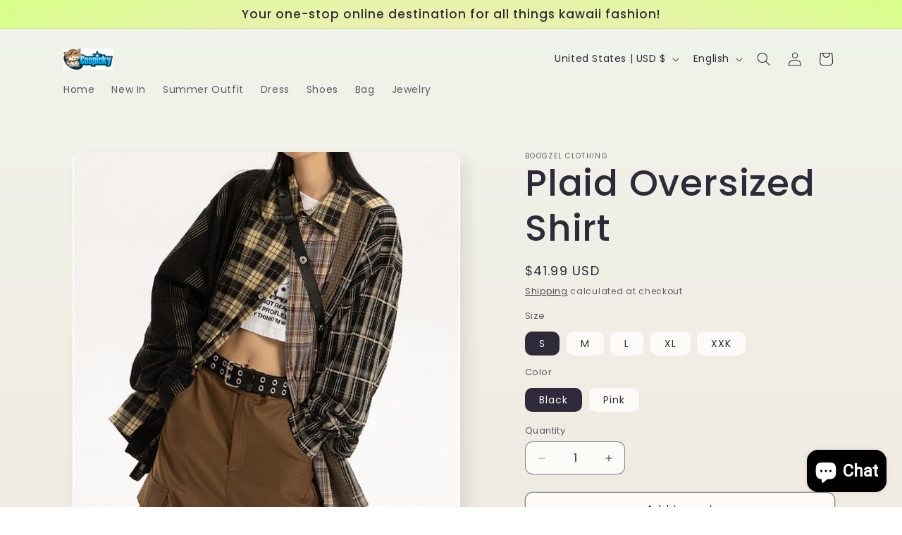

--- FILE ---
content_type: text/javascript
request_url: https://www.cospicky.com/cdn/shop/t/13/assets/product-form.js?v=133081758708377679181709715557
body_size: 236
content:
customElements.get("product-form")||customElements.define("product-form",class extends HTMLElement{constructor(){super(),this.form=this.querySelector("form"),this.form.querySelector("[name=id]").disabled=!1,this.form.addEventListener("submit",this.onSubmitHandler.bind(this)),this.cart=document.querySelector("cart-notification")||document.querySelector("cart-drawer"),this.submitButton=this.querySelector('[type="submit"]'),document.querySelector("cart-drawer")&&this.submitButton.setAttribute("aria-haspopup","dialog"),this.hideErrors=this.dataset.hideErrors==="true"}onSubmitHandler(evt){if(evt.preventDefault(),this.submitButton.getAttribute("aria-disabled")==="true")return;this.handleErrorMessage(),this.submitButton.setAttribute("aria-disabled",!0),this.submitButton.classList.add("loading"),this.querySelector(".loading__spinner").classList.remove("hidden");const config=fetchConfig("javascript");config.headers["X-Requested-With"]="XMLHttpRequest",delete config.headers["Content-Type"];const formData=new FormData(this.form);this.cart&&(formData.append("sections",this.cart.getSectionsToRender().map(section=>section.id)),formData.append("sections_url",window.location.pathname),this.cart.setActiveElement(document.activeElement)),config.body=formData,fetch(`${routes.cart_add_url}`,config).then(response=>response.json()).then(response=>{if(response.status){publish(PUB_SUB_EVENTS.cartError,{source:"product-form",productVariantId:formData.get("id"),errors:response.errors||response.description,message:response.message}),this.handleErrorMessage(response.description);const soldOutMessage=this.submitButton.querySelector(".sold-out-message");if(!soldOutMessage)return;this.submitButton.setAttribute("aria-disabled",!0),this.submitButton.querySelector("span").classList.add("hidden"),soldOutMessage.classList.remove("hidden"),this.error=!0;return}else if(!this.cart){window.location=window.routes.cart_url;return}this.error||publish(PUB_SUB_EVENTS.cartUpdate,{source:"product-form",productVariantId:formData.get("id"),cartData:response}),this.error=!1;const quickAddModal=this.closest("quick-add-modal");quickAddModal?(document.body.addEventListener("modalClosed",()=>{setTimeout(()=>{this.cart.renderContents(response)})},{once:!0}),quickAddModal.hide(!0)):this.cart.renderContents(response)}).catch(e=>{console.error(e)}).finally(()=>{this.submitButton.classList.remove("loading"),this.cart&&this.cart.classList.contains("is-empty")&&this.cart.classList.remove("is-empty"),this.error||this.submitButton.removeAttribute("aria-disabled"),this.querySelector(".loading__spinner").classList.add("hidden")})}handleErrorMessage(errorMessage=!1){this.hideErrors||(this.errorMessageWrapper=this.errorMessageWrapper||this.querySelector(".product-form__error-message-wrapper"),this.errorMessageWrapper&&(this.errorMessage=this.errorMessage||this.errorMessageWrapper.querySelector(".product-form__error-message"),this.errorMessageWrapper.toggleAttribute("hidden",!errorMessage),errorMessage&&(this.errorMessage.textContent=errorMessage)))}});
//# sourceMappingURL=/cdn/shop/t/13/assets/product-form.js.map?v=133081758708377679181709715557
